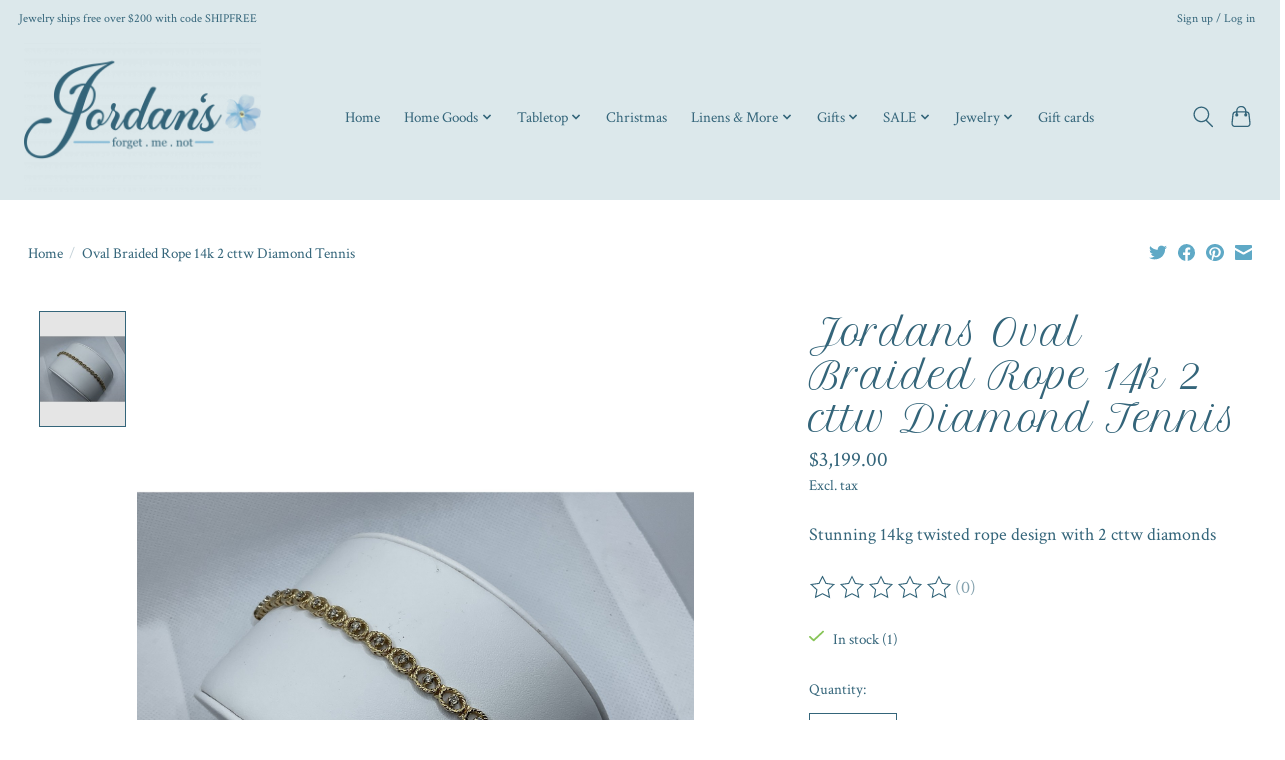

--- FILE ---
content_type: text/javascript;charset=utf-8
request_url: https://www.jordansofdunn.com/services/stats/pageview.js?product=46346892&hash=9a8a
body_size: -436
content:
// SEOshop 17-01-2026 06:01:00